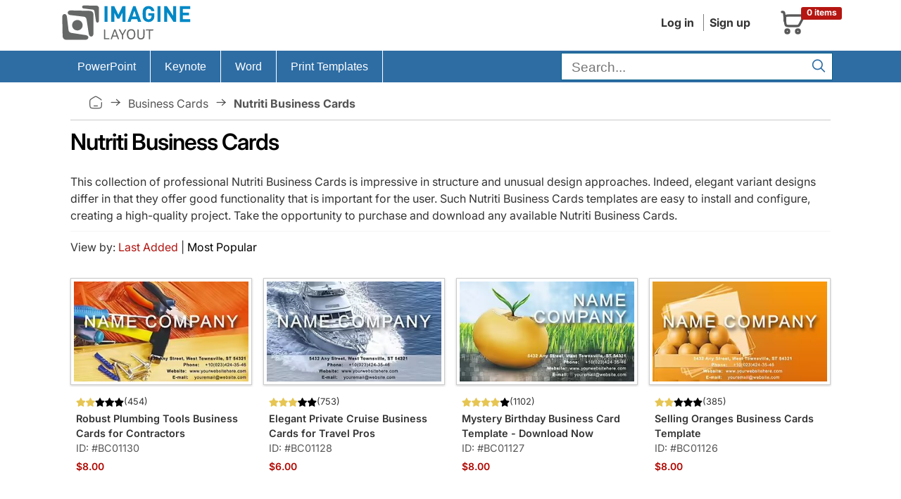

--- FILE ---
content_type: text/html; charset=UTF-8
request_url: https://imaginelayout.com/tags-nutriti/cat/business_cards/
body_size: 9168
content:
<!DOCTYPE html><html lang="en">
<head>
<meta charset="utf-8"><meta name="viewport" content="width=device-width, initial-scale=1, user-scalable=yes">
<!-- #linkpreload -->
<link rel="preconnect" href="https://static.imaginelayout.com" crossorigin="anonymous">
<link rel="preload" href="https://static.imaginelayout.com/static/fonts/iconly.woff2" as="font" type="font/woff2" crossorigin="anonymous">
<link rel="preload" href="https://static.imaginelayout.com/static/fonts/inter-lat-ext.woff2" as="font" type="font/woff2" crossorigin="anonymous">
<link rel="preload" href="https://static.imaginelayout.com/static/fonts/inter-lat.woff2" as="font" type="font/woff2" crossorigin="anonymous">
<!-- #end -->


    <title>Nutriti Business Cards: Download Templates</title>
<meta name="description" content="Download Nutriti Business Cards and templates to enhance your presentations. Choose ready-to-use, designed Nutriti Business Cards to communicate your"><link rel="canonical" href="https://imaginelayout.com/tags-nutriti/cat/business_cards/"><!-- #linkicon -->
<link rel="icon" href="https://imaginelayout.com/assets/img/apple-touch-icon-32x32.png" sizes="32x32">
<link rel="shortcut icon" href="https://imaginelayout.com/assets/img/apple-touch-icon-32x32.png" type="image/x-icon">
<link href="https://imaginelayout.com/assets/img/icon-normal.png" rel="icon" sizes="128x128">
<link href="https://imaginelayout.com/assets/img/icon-normal.png" rel="icon" sizes="128x128">
<!-- #end -->

    <link rel="manifest" href="/manifest.json">
    <meta property="fb:admins" content="100009594636079">
    <meta property="fb:app_id" content="1386201988375164">
    <meta name="apple-mobile-web-app-title" content="Imaginelayout">
    <meta name="mobile-web-app-capable" content="yes">
<style>
        @font-face{font-display:swap;font-family:Inter;font-style:normal;font-weight:100 900;src:url(https://static.imaginelayout.com/static/fonts/inter-lat-ext.woff2) format("woff2");unicode-range:u+0100-02ba,u+02bd-02c5,u+02c7-02cc,u+02ce-02d7,u+02dd-02ff,u+0304,u+0308,u+0329,u+1d00-1dbf,u+1e00-1e9f,u+1ef2-1eff,u+2020,u+20a0-20ab,u+20ad-20c0,u+2113,u+2c60-2c7f,u+a720-a7ff}@font-face{font-display:swap;font-family:Inter;font-style:normal;font-weight:100 900;src:url(https://static.imaginelayout.com/static/fonts/inter-lat.woff2) format("woff2");unicode-range:u+00??,u+0131,u+0152-0153,u+02bb-02bc,u+02c6,u+02da,u+02dc,u+0304,u+0308,u+0329,u+2000-206f,u+20ac,u+2122,u+2191,u+2193,u+2212,u+2215,u+feff,u+fffd}
        @font-face{font-display:swap;font-family:Iconly;font-style:normal;font-weight:400;src:url(https://static.imaginelayout.com/static/fonts/iconly.eot);src:url(https://static.imaginelayout.com/static/fonts/iconly.eot?#iefix) format("embedded-opentype"),url(https://static.imaginelayout.com/static/fonts/iconly.woff2) format("woff2"),url(https://static.imaginelayout.com/static/fonts/iconly.woff) format("woff"),url(https://static.imaginelayout.com/static/fonts/iconly.ttf) format("truetype"),url(https://static.imaginelayout.com/static/images/iconly.svg#Iconly) format("svg")}[class*=" ico-"],[class=ico],[class^=ico-]{-moz-osx-font-smoothing:grayscale;-webkit-font-smoothing:antialiased;display:inline-block;font-family:Iconly!important;font-style:normal;font-variant:normal;font-weight:400;line-height:1;text-rendering:auto}.ico-linkedin:before{content:""}.ico-youtube:before{content:""}.ico-threads:before{content:""}.ico-instagram:before{content:""}.ico-twitterx:before{content:""}.ico-facebook:before{content:""}.ico-tumblr:before{content:""}.ico-pinterest:before{content:""}.ico-star:before{content:""}.ico-logo:before{content:""}.ico-home:before{content:""}.ico-menu:before{content:""}.ico-shopping-cart:before{content:""}.ico-account:before{content:""}.ico-arrow-right:before{content:""}.ico-search:before{content:""}.ico-tag:before{content:""}.ico-cart-plus:before{content:""}.ico-download:before{content:""}.ico-pencil:before{content:""}.ico-trash:before{content:""}.ico-sliders:before{content:""}.ico-cog:before{content:""}.ico-check:before{content:""}.ico-right:before{content:""}.ico-left:before{content:""}
</style>
<!-- #linkhead -->


<link rel="preload" href="https://imaginelayout.com/assets/css/im_icon.8facd6481528dc07d286.css" as="style" onload="this.onload=null;this.rel='stylesheet'">
<noscript><link href="https://imaginelayout.com/assets/css/im_icon.8facd6481528dc07d286.css" rel="stylesheet" media="all"></noscript>
<!-- #end -->


<!-- #scripthead --><!-- #end -->



<style>html{box-sizing:border-box;font-family:sans-serif;font-size:62.5%;line-height:1.15;overflow-y:scroll}body{font-feature-settings:"onum" 1;background-color:#fff;color:#333;font-family:Inter,apple-system,BlinkMacSystemFont,Helvetica Neue,Segoe UI,Fira Sans,Roboto,Oxygen,Ubuntu,Droid Sans,Arial,sans-serif;font-size:1.6em;font-weight:400;line-height:1.5;margin:0;overflow:hidden;text-rendering:optimizeLegibility;word-break:break-word}form{margin-top:0}article,aside,details,figcaption,figure,form,header,main,menu,nav,section,summary{display:block}a{color:#000;text-decoration:none}img{border-style:none;max-width:100%}div,div:after,div:before{box-sizing:border-box}dl,ol,ul{list-style:none;margin-top:0;padding-left:0}button,input,optgroup,select,textarea{font-family:inherit;font-size:100%;line-height:1.15;margin:0}button,input{overflow:visible}input:not([type]),input[type=color],input[type=date],input[type=datetime-local],input[type=datetime],input[type=email],input[type=month],input[type=number],input[type=password],input[type=search],input[type=tel],input[type=text],input[type=url],input[type=week],select,textarea{background-color:initial;border:.1rem solid #d1d1d1;border-radius:.4rem;box-shadow:none;box-sizing:initial;height:3.8rem;padding:.6rem 1rem .7rem;width:100%}.button,button,input[type=button],input[type=reset],input[type=submit]{background-color:#9b4dca;border:.1rem solid #9b4dca;border-radius:.4rem;color:#fff;cursor:pointer;display:inline-block;font-size:1.1rem;font-weight:700;height:3.8rem;letter-spacing:.1rem;line-height:3.8rem;padding:0 3rem;text-align:center;text-decoration:none;text-transform:uppercase;white-space:nowrap}.button,button,dd,dt,li{margin-bottom:1rem}button,input,select,textarea{line-height:inherit}.container{margin:0 auto;max-width:112rem;padding:0 2rem;position:relative;width:100%}.row{display:flex;flex-direction:column;padding:0;width:100%}@media (min-width:40rem){.row{flex-direction:row;margin-left:-1rem;width:calc(100% + 2rem)}}.header{margin-bottom:.5em}.topnav{align-items:center;color:#333;display:flex;float:right;margin-bottom:0;padding-bottom:0;text-align:right}.menu-account{margin-right:20px}.topnav a{background:0 0;color:#333;text-decoration:none}.menu-account a{border-left:1px solid grey;display:inline-block;margin-left:5px;margin-right:5px;padding-left:8px;padding-right:3px}.menu-account .btn-account{font-weight:700}.menu-account a:first-child{border-left:0}.logo-box{align-items:flex-end;display:flex;height:100%}#basket_c{align-items:center;border:1px solid #0000;display:flex;flex-direction:row;margin:.2em;padding:.5em;position:relative;width:100px}#basket_c .label-danger{display:block;position:absolute;right:0;top:10%}#basket_c,#basket_c a{color:#585858}#basket_c i{float:left;font-size:40px}.label{border-radius:.25em;display:inline;font-size:75%;font-weight:700;line-height:1;padding:.2em .6em .3em;vertical-align:initial}.label-danger{background-color:#b51611;color:#fff}#basket_c span{display:inline-block;float:left;margin-left:10px;text-align:left}#basket_c span span{margin-left:0}#nav,.nav li{position:relative}.row .col-xs-12{display:block;flex:1 1 auto;margin-left:0;max-width:100%;width:100%}.nav{font:1em Roboto,sans-serif;height:45px}.box li,.boxBody li,.list-unstyled,.nav,.nav li,.top-list{list-style:none}#nav ul{margin:0;padding:0}.nav li{border-right:1px solid #fff;display:flex;list-style:none;margin-bottom:0;padding-left:0}.nav li,.nav li a{float:left;margin-left:0}.nav li a{color:#fff;cursor:pointer;display:inline-block;font-weight:400;height:45px;line-height:45px;margin-right:0;outline:0;padding:0 20px;text-decoration:none;transition:background-color .5s ease}.nav .last{background-image:none;border:none;float:right}.nav>li>a>span{font-size:1em}.nav ul{background-color:#2e6da4;border-top:1px solid #fff;box-shadow:0 2px 16px -3px #000000bf;display:none;list-style-position:outside;list-style-type:none;margin:0;position:absolute;top:45px;width:14em}#searchForm{margin-bottom:0}.search-bar .text-input{background-color:#fff;border:1px solid #025f89;border-radius:0;color:#404040;font-size:1.2em;height:31px;margin-bottom:2px;margin-right:7px;margin-top:3px;padding:4px 30px 2px .71em;vertical-align:middle}@media (min-width:768px){.search-bar .text-input{width:240px}}@media (min-width:992px){.search-bar .text-input{width:340px}}@media (min-width:1200px){.search-bar .text-input{width:340px}}.search-bar .submit{background-color:initial;border:0;color:#2e6da4;cursor:pointer;font-size:20px;height:25px;outline:0;padding:0;position:absolute;right:9px;top:10px;width:35px}.menu-big{background-color:#2e6da4}.crumb{border-bottom:1px solid #c9c9c9;color:#545454;margin-bottom:7px;margin-top:7px;padding:11px 26px}.crumb a{color:#545454;text-transform:capitalize}.crumb .bc-home a{display:flex;float:left;margin:0;overflow-x:hidden;overflow-y:hidden;padding:0;text-decoration:none}.ico-home{font-size:20px}.item-prop{align-items:center;display:flex}.crumb a:after{content:"\e00e";display:inline-block;font-family:Iconly!important;font-size:20px;font-style:normal;font-variant:normal;font-weight:400;line-height:1;margin-left:8px;margin-right:8px;text-align:center;text-decoration:inherit;text-rendering:auto;text-transform:none;width:20px}.crumb a:after:hover,.crumb a:hover,.crumb a:hover:after{text-decoration:none}.breadcrumb-list{align-content:center;align-items:center;display:flex;flex-wrap:wrap}h1,h2,h3,h4,h5,h6{font-weight:300;letter-spacing:-.1rem;margin-bottom:2rem;margin-top:0}h1{color:#000;font-size:2em;font-weight:600;margin-block:.5em}.row .column{display:block;flex:1 1 auto;margin-left:0;max-width:100%;width:100%}@media (min-width:40rem){.row .column{margin-bottom:inherit;padding:0 1rem}}.row .column.column-20{flex:0 0 20%;max-width:20%}.row .column.column-33,.row .column.column-34{flex:0 0 33.3333%;max-width:33.3333%}.category-header{align-items:center;border:1px solid #ccc;border-top-left-radius:5px;border-top-right-radius:5px;display:flex;font-weight:700;height:40px;justify-content:flex-start;margin:0;padding:0;padding-inline:1em}li.types span{margin-left:5px;padding-top:3px}.boxBody{border-bottom:1px solid #ddd;border-left:1px solid #ddd;border-right:1px solid #ddd;padding:3px 5px}.boxBody ul{margin:0;padding:0}.boxBody li{border-bottom:1px dotted #8e8e8e;margin:2px;padding:4px 0}p{margin-top:0}hr{border:0;border-top:.1rem solid #f4f5f6;box-sizing:initial;height:0;margin:1rem 0;overflow:visible}.category-pages{margin-bottom:2em;margin-top:0;text-align:left;width:100%}.about-more{display:flex;flex-direction:column}.about-more p{margin:0}div.cont{height:50px}.read-more{align-self:flex-end;cursor:pointer;text-decoration:underline}.top-list{grid-gap:1em;display:grid;grid-template-columns:repeat(auto-fit,minmax(250px,1fr));list-style:none;margin:0;padding:0}.top-list li{margin:5px;position:relative;text-align:center}@supports (grid-gap:10px){.top-list li{margin:0}}@media (min-width:992px){.top-list li{margin:5px}@supports (grid-gap:10px){.top-list li{margin:0}}}@media (min-width:1200px){.top-list li{margin:5px}@supports (grid-gap:10px){.top-list li{margin:0}}}.top-list li{margin-bottom:1em;padding-bottom:20px}.top-list.product-list li{margin-bottom:2em;padding-bottom:20px;position:relative}.top-list.product-list li .list-tmpl,.top-list.product-list li img{transition:all .1s ease-out}@media (min-width:992px){.top-list.product-list li{margin:5px}@supports (grid-gap:10px){.top-list.product-list li{margin:0}}}@media (min-width:1200px){.top-list.product-list li{margin:5px}}.img-polaroid{background-color:#fff;background-image:url(https://static.imaginelayout.com/static/images/loader_slide.svg);background-position:center 50%;background-repeat:no-repeat;background-size:20%;border:1px solid #0003;box-shadow:0 1px 3px #0003;display:inline-block;flex:1;height:auto;line-height:1px;margin-bottom:3px;padding:4px}.sml.img-polaroid,.sml.img-polaroid picture{display:flex;flex:1}.sml.img-polaroid img{color:gray;display:block;font-size:.9em;height:auto;line-height:100%;overflow:hidden;width:100%;word-break:break-all}.media-box-content{background:#fff;color:#333;padding:10px .5em .5em;text-align:left}.media-box-list{padding-bottom:0}.media-box-id{color:#585858;font-size:1em;font-weight:400;margin-bottom:3px}.media-box-group,.price_regular{display:flex;justify-content:space-between}.price_regular{align-content:flex-end;align-items:center;color:#828282;flex-direction:row;font-size:14px;margin-top:.4em}.logo{aspect-ratio:200/60}.img_1120_362{aspect-ratio:1120/362}.img_300_169{aspect-ratio:300/169}.img_300_225{aspect-ratio:300/225}.img_600_338{aspect-ratio:600/338}.img_760_428{aspect-ratio:760/428}.img_760_570{aspect-ratio:760/570}.img_1280_720{aspect-ratio:1280/720}.img_280_158{aspect-ratio:280/158}.bottom-text{color:#333;font-size:1.5rem;line-height:1.5}.bottom-text li{margin-bottom:.1rem}.bottom-text ul{list-style:square inside}.bottom-text h2{color:#000;font-size:1.8rem}.bottom-text h2,.bottom-text h3{font-weight:400;letter-spacing:0}.bottom-text h3{color:#a41f1b;font-size:1.5rem;margin-bottom:.1rem}.bottom-text ol{list-style:decimal;margin-left:1em}.bottom-text ol p{margin:0}.nav ul li{float:none;width:100%}.nav li li{border-right:none}.new-products .related-title,.reviewed-products .related-title{margin-block:1em}.footer-connect{display:flex;font-size:32px;gap:7px}.buy-button .ico-download:before,.menu-account .ico-download:before{font-size:20px}.has-skeleton:after,.is-skeleton,.skeleton-block,.skeleton-lines>div{animation-duration:2s;animation-iteration-count:infinite;animation-name:pulsate;animation-timing-function:cubic-bezier(.4,0,.6,1);background-color:hsla(0,0%,95%,.722);box-shadow:none}.skeleton-block{color:#0000;overflow:hidden}.media-box-title{color:#333;font-size:.9em;font-weight:600;margin:0 auto;margin-block:.5em;max-width:100%}.media-box-id a:hover,.media-box-title a:hover,.media-box-type a:hover{color:#af0701;text-decoration:none}.ratings{vertical-align:middle;white-space:nowrap}.ratings,.ratings .item-rating{display:inline-block}.font_sxs{font-size:.8em;line-height:1.692em}.rating{flex-direction:row;justify-content:flex-start}.rating,.rating-wrap{column-gap:.5em;display:flex}.rating-wrap,.rating-wrap>span{align-items:center}.rating-wrap>span{display:flex;margin-left:10px}.pro-info{display:flex}@media (width <= 1000px){.pro-info{align-items:flex-start;flex-direction:column;row-gap:1em}}.pro-info .rating{align-items:center;column-gap:.5em;display:flex;justify-content:center;line-height:100%}#ProductDetail .pro-info .item-rating img{width:25px}.coupon-bg,.incoupon{margin-left:0;margin-right:0}.time{font-weight:700}.coupon-bg{background-color:#f3f3f3;border-radius:7px;color:#0e384c;display:flex;margin-top:1em}@media only screen and (max-width:480px){.coupon-bg{align-items:center;display:flex;margin-top:1em}}.coupon-bg .col-sm-3,.coupon-bg .col-sm-5,.coupon-bg .col-sm-7{padding-left:0;padding-right:0}.coupon-bg .col-sm-3{width:32%}@media only screen and (max-width:480px){.coupon-bg .col-sm-3{width:100%}}.coupon-bg .col-sm-7{width:50%}@media only screen and (max-width:480px){.coupon-bg .col-sm-7{width:100%}}.coupon-bg .proccent{background-color:#c9302c;border-bottom-left-radius:7px;border-top-left-radius:7px;color:#fff;display:flex;flex:1;flex-direction:column;font-family:Lobster,cursive;font-size:28px;height:100%;justify-content:center;text-align:center}.coupon-bg .coupon-text{padding:7px 0 7px 27px}@media only screen and (max-width:480px){.coupon-bg .proccent{border-radius:7px;padding:1em}.coupon-bg .coupon-text{padding:1em;text-align:center}#couponday{display:block}#splash_coupon_countdown{border-top:4px solid #fff;padding:.5em;text-align:center;width:100%}}.coupon-bg .coupon-text,.coupon-bg .incoupon .coupon-text{font-family:Lato,sans-serif;font-size:16px}.coupon-bg .incoupon .col-sm-8{padding-left:0;padding-right:0}.coupon-bg .incoupon .coupon-text{padding:7px}.coupon-bg .time{font-size:22px;padding:0 7px}.coupon-bg .coupon_countdown,.coupon-bg .time{font-family:Lato,sans-serif}.coupon-bg .coupon_countdown{font-size:14px;padding-top:7px}.coupon-bg .incoupon .coupon_countdown{padding-top:25px}.coupon-bg .strong-coupon,.h4{font-weight:700}</style>
<!-- #css --><link rel="preload" href="https://imaginelayout.com/assets/css/pro.list.8facd6481528dc07d286.css" as="style" onload="this.onload=null;this.rel='stylesheet'"><!-- #end -->
    <script type="application/ld+json" id="JsonBreadcrumb">{"@context":"http://schema.org","@type":"BreadcrumbList","itemListElement":[{"@type":"ListItem","position":1,"name":"Presentation templates stock","item":"https://imaginelayout.com/"},{"@type":"ListItem","position":2,"name":"Business Cards","item":"https://imaginelayout.com/business_cards-templates/"},{"@type":"ListItem","position":3,"name":"Nutriti Business Cards","item":"https://imaginelayout.com/tags-nutriti/cat/business_cards/"}]}</script>    <script type="application/ld+json">
    {"@context": "https://schema.org",
"@type": "WebSite",
"url": "https://imaginelayout.com/",
"potentialAction": {"@type": "SearchAction",
"target": {"@type": "EntryPoint",
"urlTemplate": "https://imaginelayout.com/search/?term={search_term_string}"},
"query-input": "required name=search_term_string"}}
</script>    <style>
        #search_sort_options .select {
            color: #b01511;
            background-color: white;
        }
    </style>
<script data-cfasync="false" nonce="02e40b6b-9ab2-4ab4-a9db-ae8410f1e4fe">try{(function(w,d){!function(j,k,l,m){if(j.zaraz)console.error("zaraz is loaded twice");else{j[l]=j[l]||{};j[l].executed=[];j.zaraz={deferred:[],listeners:[]};j.zaraz._v="5874";j.zaraz._n="02e40b6b-9ab2-4ab4-a9db-ae8410f1e4fe";j.zaraz.q=[];j.zaraz._f=function(n){return async function(){var o=Array.prototype.slice.call(arguments);j.zaraz.q.push({m:n,a:o})}};for(const p of["track","set","debug"])j.zaraz[p]=j.zaraz._f(p);j.zaraz.init=()=>{var q=k.getElementsByTagName(m)[0],r=k.createElement(m),s=k.getElementsByTagName("title")[0];s&&(j[l].t=k.getElementsByTagName("title")[0].text);j[l].x=Math.random();j[l].w=j.screen.width;j[l].h=j.screen.height;j[l].j=j.innerHeight;j[l].e=j.innerWidth;j[l].l=j.location.href;j[l].r=k.referrer;j[l].k=j.screen.colorDepth;j[l].n=k.characterSet;j[l].o=(new Date).getTimezoneOffset();if(j.dataLayer)for(const t of Object.entries(Object.entries(dataLayer).reduce((u,v)=>({...u[1],...v[1]}),{})))zaraz.set(t[0],t[1],{scope:"page"});j[l].q=[];for(;j.zaraz.q.length;){const w=j.zaraz.q.shift();j[l].q.push(w)}r.defer=!0;for(const x of[localStorage,sessionStorage])Object.keys(x||{}).filter(z=>z.startsWith("_zaraz_")).forEach(y=>{try{j[l]["z_"+y.slice(7)]=JSON.parse(x.getItem(y))}catch{j[l]["z_"+y.slice(7)]=x.getItem(y)}});r.referrerPolicy="origin";r.src="/cdn-cgi/zaraz/s.js?z="+btoa(encodeURIComponent(JSON.stringify(j[l])));q.parentNode.insertBefore(r,q)};["complete","interactive"].includes(k.readyState)?zaraz.init():j.addEventListener("DOMContentLoaded",zaraz.init)}}(w,d,"zarazData","script");window.zaraz._p=async d$=>new Promise(ea=>{if(d$){d$.e&&d$.e.forEach(eb=>{try{const ec=d.querySelector("script[nonce]"),ed=ec?.nonce||ec?.getAttribute("nonce"),ee=d.createElement("script");ed&&(ee.nonce=ed);ee.innerHTML=eb;ee.onload=()=>{d.head.removeChild(ee)};d.head.appendChild(ee)}catch(ef){console.error(`Error executing script: ${eb}\n`,ef)}});Promise.allSettled((d$.f||[]).map(eg=>fetch(eg[0],eg[1])))}ea()});zaraz._p({"e":["(function(w,d){})(window,document)"]});})(window,document)}catch(e){throw fetch("/cdn-cgi/zaraz/t"),e;};</script></head>
<body><header class="container header">
    <div class="row">
        <div class="column column-33">
            
            <a href="/" class="logo-box" title="imaginelayout">                    <img src="/assets/img/logo.svg" alt="imaginelayout" class="logo"
                             width="200" height="60"  fetchpriority=high>
                                </a>
                    </div>
        <div class="column">
            <div class="topnav">
                            <div class="menu-account">
<a href="/user/" class="btn-account">Log in</a><a href="/register/" class="btn-account">Sign up</a>                            </div>
                       <a href="/cart/" title="Shopping cart"><div id="basket_c"><i class="ico-shopping-cart" ></i>
        <span class="label label-danger">0 items</span></div></a>            </div>
        </div>
    </div>
</header>
<div class="menu-big"><div class="container">
<div class="row" id="nav">
<nav class="col-xs-12">
<ul class="nav"  itemscope itemtype="https://schema.org/SiteNavigationElement">
<li class="firstchild" > <meta itemprop="name" content="PowerPoint Templates"><a itemprop="url" href="https://imaginelayout.com/powerpoint-templates/" title="PowerPoint templates" ><span>PowerPoint</span></a><ul><li itemprop="name"><a itemprop="url" href="https://imaginelayout.com/powerpoint-templates/">PowerPoint Templates</a></li><li itemprop="name"><a itemprop="url" href="https://imaginelayout.com/powerpoint_diagram-templates/">PowerPoint Diagrams</a></li><li itemprop="name"><a itemprop="url" href="https://imaginelayout.com/powerpoint_maps-templates/">PowerPoint Maps</a></li><li itemprop="name"><a itemprop="url" href="https://imaginelayout.com/powerpoint_shape-templates/">PowerPoint Shapes</a></li><li itemprop="name"><a itemprop="url" href="https://imaginelayout.com/powerpoint_chart-templates/">PowerPoint Chart</a></li></ul></li><li  > <meta itemprop="name" content="Keynote Templates"><a itemprop="url" href="https://imaginelayout.com/keynote-templates/" title="Keynote Themes" ><span>Keynote</span></a><ul><li itemprop="name"><a itemprop="url" href="https://imaginelayout.com/keynote-templates/">Keynote Templates and Themes</a></li><li itemprop="name"><a itemprop="url" href="https://imaginelayout.com/keynote_diagrams-templates/">Keynote Diagrams</a></li><li itemprop="name"><a itemprop="url" href="https://imaginelayout.com/keynote_maps-templates/">Keynote Maps</a></li><li itemprop="name"><a itemprop="url" href="https://imaginelayout.com/keynote_charts-templates/">Keynote Charts</a></li><li itemprop="name"><a itemprop="url" href="https://imaginelayout.com/keynote_shapes-templates/">Keynote Shapes</a></li></ul></li><li  > <meta itemprop="name" content="Word Templates"><a itemprop="url" href="https://imaginelayout.com/word-templates/"><span>Word</span></a></li><li class="lastchild" > <meta itemprop="name" content="Print Templates Templates"><a itemprop="url" href="https://imaginelayout.com/brochures-templates/"><span>Print Templates</span></a><ul><li itemprop="name"><a itemprop="url" href="https://imaginelayout.com/brochures-templates/">Brochures</a></li><li itemprop="name"><a itemprop="url" href="https://imaginelayout.com/postcards-templates/">Postcards</a></li><li itemprop="name"><a itemprop="url" href="https://imaginelayout.com/business_cards-templates/">Business Cards</a></li><li itemprop="name"><a itemprop="url" href="https://imaginelayout.com/letterheads-templates/">Letterheads</a></li></ul></li><li class="last"><div class="search-bar">
<form action="/search/" class="active" id="searchForm">
<div class="form-container"><input type="text" placeholder="Search..." autocomplete="off" class="text-input"
                                   name="term" id="term" aria-label="search form" value="" required ><button type="submit"  class="submit" aria-label="Search"><i class="ico-search"></i></button></div>
</form></div>
</li>
</ul></nav></div></div></div><div class="container">
<nav class="crumb"><div class="breadcrumb-list"><a href="https://imaginelayout.com/" title="Presentation templates stock"><span class="ico-home"></span></a>  <a href="https://imaginelayout.com/business_cards-templates/" >Business Cards</a><b>Nutriti Business Cards</b></div></nav>
<div class="row"><div class="column">
<div itemscope itemtype="http://schema.org/ItemList">
<h1 itemprop="name">Nutriti Business Cards</h1>
This collection of professional Nutriti Business Cards is impressive in structure and unusual design approaches. Indeed, elegant variant designs differ in that they offer good functionality that is important for the user. Such Nutriti Business Cards templates are easy to install and configure, creating a high-quality project. Take the opportunity to purchase and download any available Nutriti Business Cards.<hr>
<div class="category-pages"><div class="subcolumns equalize subcr" id="search_sort_options">View by:  <span class="select">Last Added</span><span class="item-divider"> | </span><a href="/tags-nutriti/cat/business_cards/sort/popup/">Most Popular</a></div></div>
<div id="section" >
    <ul class="top-list"><li itemprop="itemListElement" itemscope itemtype="http://schema.org/ListItem">
<div class="list-tmpl">
<a href="https://imaginelayout.com/business_cards-template-7325/" title=" Robust Plumbing Tools Business Cards for Contractors" id="7325" itemprop="url" class="img-load sml img-polaroid">
<img src="https://static.imaginelayout.com/media/small/bc/01130/1.jpg"
class="img_300_171" loading="lazy" decoding="async"  width="300" height="171" alt="Robust Plumbing Tools Business Cards for Contractors" ></a><div class="media-box-content media-box-list">
<div class="rating">
                    <div class="rating-wrap">
                               <div class="ratings">
                                    <div class="inner_rating" title="2 out of 5 stars">
                                           <img src="/assets/img/star_2.svg" loading="lazy" width="68" height="13"  alt="like 2">
                                        </div>
                                    </div>
                                </div><span class="font_sxs">(454)</span> </div>
<div class="media-box-title" itemprop="name">Robust Plumbing Tools Business Cards for Contractors</div>
<div class="media-box-id">ID: #BC01130</div><div class="price_regular"><div class="money">$8.00</div></div>
</div><span content="8.00"></span>
<meta itemprop="position" content="0"></div></li><li itemprop="itemListElement" itemscope itemtype="http://schema.org/ListItem">
<div class="list-tmpl">
<a href="https://imaginelayout.com/business_cards-template-7324/" title=" Elegant Private Cruise Business Cards for Travel Pros" id="7324" itemprop="url" class="img-load sml img-polaroid">
<img src="https://static.imaginelayout.com/media/small/bc/01128/1.jpg"
class="img_300_171" loading="lazy" decoding="async"  width="300" height="171" alt="Elegant Private Cruise Business Cards for Travel Pros" ></a><div class="media-box-content media-box-list">
<div class="rating">
                    <div class="rating-wrap">
                               <div class="ratings">
                                    <div class="inner_rating" title="3 out of 5 stars">
                                           <img src="/assets/img/star_3.svg" loading="lazy" width="68" height="13"  alt="like 3">
                                        </div>
                                    </div>
                                </div><span class="font_sxs">(753)</span> </div>
<div class="media-box-title" itemprop="name">Elegant Private Cruise Business Cards for Travel Pros</div>
<div class="media-box-id">ID: #BC01128</div><div class="price_regular"><div class="money">$6.00</div></div>
</div><span content="6.00"></span>
<meta itemprop="position" content="1"></div></li><li itemprop="itemListElement" itemscope itemtype="http://schema.org/ListItem">
<div class="list-tmpl">
<a href="https://imaginelayout.com/business_cards-template-7323/" title=" Mystery Birthday Business Card Template - Download Now" id="7323" itemprop="url" class="img-load sml img-polaroid">
<img src="https://static.imaginelayout.com/media/small/bc/01127/1.jpg"
class="img_300_171" loading="lazy" decoding="async"  width="300" height="171" alt="Mystery Birthday Business Card Template - Download Now" ></a><div class="media-box-content media-box-list">
<div class="rating">
                    <div class="rating-wrap">
                               <div class="ratings">
                                    <div class="inner_rating" title="4 out of 5 stars">
                                           <img src="/assets/img/star_4.svg" loading="lazy" width="68" height="13"  alt="like 4">
                                        </div>
                                    </div>
                                </div><span class="font_sxs">(1102)</span> </div>
<div class="media-box-title" itemprop="name">Mystery Birthday Business Card Template - Download Now</div>
<div class="media-box-id">ID: #BC01127</div><div class="price_regular"><div class="money">$8.00</div></div>
</div><span content="8.00"></span>
<meta itemprop="position" content="2"></div></li><li itemprop="itemListElement" itemscope itemtype="http://schema.org/ListItem">
<div class="list-tmpl">
<a href="https://imaginelayout.com/business_cards-template-7322/" title=" Selling Oranges Business Cards Template" id="7322" itemprop="url" class="img-load sml img-polaroid">
<img src="https://static.imaginelayout.com/media/small/bc/01126/1.jpg"
class="img_300_171" loading="lazy" decoding="async"  width="300" height="171" alt="Selling Oranges Business Cards Template" ></a><div class="media-box-content media-box-list">
<div class="rating">
                    <div class="rating-wrap">
                               <div class="ratings">
                                    <div class="inner_rating" title="2 out of 5 stars">
                                           <img src="/assets/img/star_2.svg" loading="lazy" width="68" height="13"  alt="like 2">
                                        </div>
                                    </div>
                                </div><span class="font_sxs">(385)</span> </div>
<div class="media-box-title" itemprop="name">Selling Oranges Business Cards Template</div>
<div class="media-box-id">ID: #BC01126</div><div class="price_regular"><div class="money">$8.00</div></div>
</div><span content="8.00"></span>
<meta itemprop="position" content="3"></div></li></ul><br></div>
    <nav></nav>
<br>
<hr>
</div>
<div class="tagcloud box-tag"><span><a href="/tags-business/cat/business_cards/" class="tag1" title="Business Business Cards">business</a></span>
<span><a href="/tags-background/cat/business_cards/" class="tag9" title="Background Business Cards">background</a></span>
<span><a href="/tags-communication/cat/business_cards/" class="tag10" title="Communication Business Cards">communication</a></span>
<span><a href="/tags-world/cat/business_cards/" class="tag6" title="World Business Cards">world</a></span>
<span><a href="/tags-commerce/cat/business_cards/" class="tag10" title="Commerce Business Cards">commerce</a></span>
<span><a href="/tags-abstract/cat/business_cards/" class="tag9" title="Abstract Business Cards">abstract</a></span>
<span><a href="/tags-picture/cat/business_cards/" class="tag7" title="Picture Business Cards">picture</a></span>
<span><a href="/tags-house/cat/business_cards/" class="tag10" title="House Business Cards">house</a></span>
<span><a href="/tags-internet/cat/business_cards/" class="tag7" title="Internet Business Cards">internet</a></span>
<span><a href="/tags-finance/cat/business_cards/" class="tag10" title="Finance Business Cards">finance</a></span>
</div></div></div></div>
<div class="footer-bg">
<div class="container">
<footer>

    <div class="row">
        <div class="column">
            <div class="title">Connect</div>
            <div class="footer-connect"><a class="link" title="Subscribe on YouTube" rel="noopener noreferrer nofollow" target="_blank"
                    href="https://www.youtube.com/imaginelayout?sub_confirmation=1">
                    <i class="ico-youtube"></i>
                </a><a class="link"  rel="noopener noreferrer nofollow" target="_blank"  href="https://www.instagram.com/imaginelayouts/"
                       title="Follow us on Instagram"><i class="ico-instagram"></i></a>
                <a class="link"  rel="noopener noreferrer nofollow" target="_blank"  href="https://www.pinterest.com/imaginelayout/"
                                                                                          title="Imaginelayout Pinterest Account"><i class="ico-pinterest"></i></a>
                <a class="link"  rel="noopener noreferrer nofollow" target="_blank"  href="https://www.facebook.com/imaginelayout"
                   title="Imaginelayout Facebook Account"><i class="ico-facebook"></i></a>
            </div>
        </div>

        <div class="column">
            <div class="title">Navigation</div>
            <ul>
            <li><a href="/powerpoint-templates/">Powerpoint templates</a></li>
            <li><a href="/keynote-templates/">Keynote Templates and Themes</a></li>
            <li><a href="/templates-features/">Templates Features</a></li>
</ul>
        </div>
        <div class="column">
            <div class="title">About</div>
            <ul>
            <li><a href="/privacy-policy/">Privacy Policy</a></li>
            <li><a href="/refund-policy/">Refund policy</a></li>
            <li><a href="/shipping-policy/">Shipping Policy</a></li>
            <li><a href="/terms/">Terms of Use</a></li>
            <li><a href="/templates-features/">Templates Features</a></li>
            </ul>
        </div>
        <div class="column">
            <div class="title">Help</div>
            <ul>
            <li><a href="/contact-us/">Contact</a></li>
            <li><a href="/faq/">FAQ</a></li>
            <li><a href="/custom-design-services/">Services</a></li>
            </ul>
        </div>

    </div>
</footer></div>    <div class="sub-footer">
        <div class="container">
            <div class="row">
                <div class="column">
                        <p>Copyright &copy; 2009-2026 ImagineLayout All rights reserved.</p>
                </div>
                <div class="column">
                    <div class="payment-card-bottom">
                        <img src="https://imaginelayout.com/assets/img/payment1.svg" loading="lazy" decoding="async" width="40" height="40" alt="Visa Payment">
                        <img src="https://imaginelayout.com/assets/img/payment2.svg" loading="lazy" decoding="async" width="40" height="40" alt="Mastercard Payment">
                        <img src="https://imaginelayout.com/assets/img/payment3.svg" loading="lazy" decoding="async" width="40" height="40" alt="Paypal Payment">
                        <img src="https://imaginelayout.com/assets/img/payment4.svg" loading="lazy" decoding="async" width="40" height="40" alt="American express Payment">
                        <img src="https://imaginelayout.com/assets/img/payment5.svg" loading="lazy" decoding="async" width="46" height="40" alt="Discover Payment">

                    </div>
                </div>
            </div>
        </div>
    </div>
</div>
<div id="coupontSetting" data-template="0"></div>



<!-- #scripts --><script src="https://imaginelayout.com/assets/js/react.min.js"></script>
<script src="https://imaginelayout.com/assets/js/react-dom.min.js"></script><script src="https://imaginelayout.com/assets/js/vendor.8facd6481528dc07d286.js"></script><script src="https://imaginelayout.com/assets/js/list.page.8facd6481528dc07d286.js"></script><!-- #end -->


<script defer src="https://static.cloudflareinsights.com/beacon.min.js/vcd15cbe7772f49c399c6a5babf22c1241717689176015" integrity="sha512-ZpsOmlRQV6y907TI0dKBHq9Md29nnaEIPlkf84rnaERnq6zvWvPUqr2ft8M1aS28oN72PdrCzSjY4U6VaAw1EQ==" data-cf-beacon='{"version":"2024.11.0","token":"ff84750697da4703b97ebea2dd19e9c1","r":1,"server_timing":{"name":{"cfCacheStatus":true,"cfEdge":true,"cfExtPri":true,"cfL4":true,"cfOrigin":true,"cfSpeedBrain":true},"location_startswith":null}}' crossorigin="anonymous"></script>
</body>
</html>